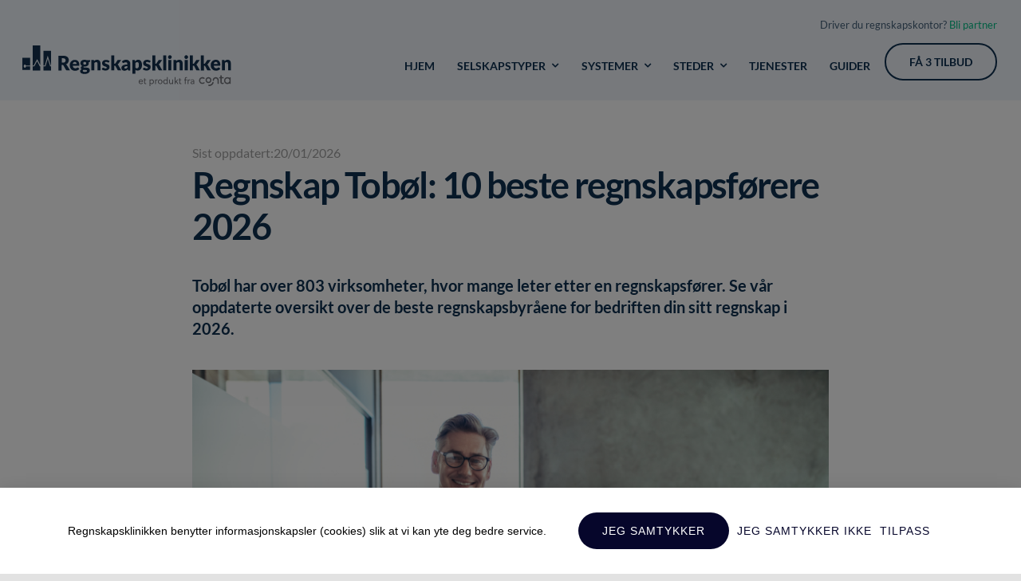

--- FILE ---
content_type: image/svg+xml
request_url: http://wp.conta.no/wp-content/uploads/sites/38/2022/04/Regnskapsklinikken-logo-2022-ny.svg
body_size: 9077
content:
<svg width="466" height="90" viewBox="0 0 466 90" fill="none" xmlns="http://www.w3.org/2000/svg">
<g clip-path="url(#clip0_10_598)">
<path d="M106.482 54.92H99.7561C98.5761 54.92 97.6321 54.44 97.0421 53.48L91.7321 44.12C91.4961 43.76 91.2601 43.4 90.9061 43.28C90.5521 43.04 90.1981 43.04 89.6081 43.04H87.7201V55.04H80.2861V22.64H90.6701C92.9121 22.64 94.9181 22.88 96.5701 23.36C98.2221 23.84 99.5201 24.56 100.582 25.4C101.644 26.24 102.352 27.32 102.824 28.4C103.296 29.48 103.532 30.8 103.532 32.24C103.532 33.32 103.414 34.28 103.06 35.24C102.824 36.2 102.352 37.04 101.88 37.88C101.29 38.72 100.7 39.32 99.8741 40.04C99.0481 40.64 98.2221 41.12 97.1601 41.6C97.6321 41.84 98.1041 42.2 98.4581 42.56C98.9301 42.92 99.2841 43.4 99.6381 43.88L106.482 54.92ZM90.7881 37.76C91.8501 37.76 92.6761 37.64 93.3841 37.4C94.0921 37.16 94.6821 36.8 95.1541 36.32C95.6261 35.84 95.9801 35.36 96.0981 34.76C96.3341 34.16 96.4521 33.44 96.4521 32.72C96.4521 31.28 95.9801 30.2 95.0361 29.36C94.0921 28.52 92.6761 28.16 90.7881 28.16H87.8381V37.76H90.7881V37.76Z" fill="#14314F"/>
<path d="M112.5 44.72C112.736 46.64 113.326 48.08 114.27 48.92C115.214 49.76 116.394 50.24 117.928 50.24C118.754 50.24 119.344 50.12 119.934 50C120.524 49.76 120.996 49.64 121.468 49.4C121.94 49.16 122.294 48.92 122.648 48.8C123.002 48.56 123.356 48.56 123.828 48.56C124.418 48.56 124.772 48.8 125.008 49.16L127.014 51.68C126.306 52.52 125.598 53.12 124.772 53.72C123.946 54.2 123.12 54.68 122.294 54.92C121.468 55.16 120.642 55.4 119.698 55.52C118.872 55.64 118.046 55.64 117.22 55.64C115.686 55.64 114.152 55.4 112.736 54.8C111.32 54.32 110.14 53.48 109.078 52.4C108.016 51.32 107.19 50.12 106.6 48.56C106.01 47 105.656 45.2 105.656 43.16C105.656 41.6 105.892 40.16 106.482 38.84C106.954 37.52 107.78 36.2 108.724 35.24C109.668 34.16 110.848 33.44 112.264 32.72C113.68 32.12 115.214 31.76 116.866 31.76C118.4 31.76 119.698 32 120.996 32.48C122.294 32.96 123.356 33.68 124.182 34.52C125.126 35.48 125.834 36.56 126.306 37.88C126.778 39.2 127.014 40.64 127.014 42.32C127.014 42.8 127.014 43.28 126.896 43.64C126.896 44 126.778 44.24 126.66 44.36C126.542 44.6 126.424 44.72 126.188 44.72C125.952 44.84 125.716 44.84 125.48 44.84H112.5V44.72ZM120.996 40.64C120.996 40.04 120.878 39.56 120.76 39.08C120.642 38.6 120.406 38.12 120.052 37.64C119.698 37.16 119.344 36.92 118.872 36.68C118.4 36.44 117.692 36.32 116.984 36.32C115.686 36.32 114.742 36.68 113.916 37.4C113.208 38.12 112.736 39.2 112.5 40.64H120.996Z" fill="#14314F"/>
<path d="M150.968 32.6V35.12C150.968 35.48 150.85 35.84 150.614 36.08C150.378 36.32 150.024 36.44 149.552 36.56L147.9 36.92C148.018 37.28 148.018 37.52 148.136 37.88C148.136 38.24 148.254 38.6 148.254 38.96C148.254 40.16 148.018 41.12 147.546 42.08C147.074 43.04 146.484 43.76 145.658 44.48C144.832 45.08 143.888 45.56 142.708 45.92C141.528 46.28 140.348 46.4 139.05 46.4C138.696 46.4 138.342 46.4 137.988 46.4C137.634 46.4 137.28 46.28 137.044 46.28C136.572 46.64 136.336 46.88 136.336 47.36C136.336 47.84 136.572 48.08 136.926 48.2C137.28 48.32 137.87 48.44 138.578 48.56C139.286 48.68 139.994 48.68 140.82 48.68C141.646 48.68 142.59 48.8 143.416 48.8C144.36 48.92 145.186 49.04 146.012 49.16C146.838 49.4 147.664 49.64 148.254 50.12C148.962 50.6 149.434 51.08 149.906 51.8C150.378 52.52 150.496 53.48 150.496 54.56C150.496 55.64 150.26 56.6 149.788 57.56C149.316 58.52 148.608 59.48 147.546 60.2C146.602 60.92 145.422 61.64 144.006 62C142.59 62.48 141.056 62.72 139.168 62.72C137.398 62.72 135.864 62.6 134.566 62.24C133.268 61.88 132.206 61.4 131.38 60.92C130.554 60.44 129.846 59.72 129.492 59C129.138 58.28 128.902 57.56 128.902 56.72C128.902 55.64 129.138 54.8 129.728 54.2C130.318 53.48 131.144 53 132.206 52.52C131.616 52.16 131.262 51.8 130.908 51.2C130.554 50.72 130.436 50 130.436 49.16C130.436 48.8 130.436 48.44 130.554 48.08C130.672 47.72 130.908 47.36 131.144 47C131.38 46.64 131.734 46.28 132.088 45.92C132.442 45.56 132.914 45.32 133.386 45.08C132.206 44.48 131.262 43.64 130.554 42.56C129.846 41.48 129.492 40.28 129.492 38.96C129.492 37.76 129.728 36.8 130.2 35.84C130.672 34.88 131.38 34.16 132.206 33.44C133.032 32.84 133.976 32.36 135.156 32C136.336 31.64 137.516 31.52 138.814 31.52C140.702 31.52 142.472 31.88 143.888 32.6H150.968ZM144.242 55.76C144.242 55.16 144.006 54.8 143.534 54.56C143.062 54.32 142.472 54.2 141.646 54.08C140.82 53.96 139.994 53.96 139.05 53.84C138.106 53.84 137.162 53.72 136.218 53.72C135.746 53.96 135.392 54.32 135.156 54.68C134.92 55.04 134.802 55.4 134.802 55.88C134.802 56.24 134.92 56.48 135.038 56.72C135.156 56.96 135.392 57.2 135.746 57.44C136.1 57.68 136.572 57.8 137.162 57.92C137.752 58.04 138.46 58.04 139.404 58.04C140.348 58.04 141.174 58.04 141.764 57.92C142.354 57.8 142.944 57.68 143.298 57.44C143.652 57.2 143.888 56.96 144.124 56.72C144.242 56.48 144.242 56.12 144.242 55.76ZM139.05 42.2C140.112 42.2 140.938 41.96 141.528 41.36C142 40.76 142.236 40.04 142.236 39.2C142.236 38.24 142 37.52 141.528 37.04C141.056 36.56 140.23 36.2 139.05 36.2C137.87 36.2 137.162 36.44 136.572 37.04C136.1 37.52 135.864 38.36 135.864 39.2C135.864 39.68 135.982 40.04 136.1 40.4C136.218 40.76 136.454 41.12 136.69 41.36C136.926 41.6 137.28 41.84 137.634 41.96C137.988 42.2 138.46 42.2 139.05 42.2Z" fill="#14314F"/>
<path d="M160.054 34.4C160.526 34.04 160.998 33.56 161.352 33.2C161.824 32.84 162.296 32.6 162.886 32.36C163.476 32.12 163.948 31.88 164.656 31.76C165.246 31.64 165.954 31.52 166.662 31.52C167.842 31.52 169.022 31.76 169.966 32.12C170.91 32.48 171.736 33.2 172.326 33.92C173.034 34.64 173.506 35.6 173.86 36.68C174.214 37.76 174.332 38.96 174.332 40.16V54.92H167.606V40.28C167.606 39.2 167.37 38.24 166.898 37.64C166.426 37.04 165.6 36.68 164.656 36.68C163.948 36.68 163.24 36.8 162.532 37.16C161.942 37.52 161.234 37.88 160.644 38.48V54.92H153.918V31.88H158.166C158.992 31.88 159.582 32.24 159.818 33.08L160.054 34.4Z" fill="#14314F"/>
<path d="M193.094 36.92C192.976 37.16 192.74 37.4 192.504 37.52C192.268 37.64 192.032 37.64 191.796 37.64C191.442 37.64 191.206 37.52 190.852 37.4C190.498 37.28 190.144 37.16 189.79 36.92C189.436 36.8 188.964 36.56 188.492 36.44C188.02 36.32 187.548 36.2 186.84 36.2C186.014 36.2 185.306 36.32 184.834 36.68C184.362 37.04 184.126 37.52 184.126 38.12C184.126 38.6 184.244 38.96 184.598 39.2C184.952 39.44 185.306 39.68 185.778 39.92C186.25 40.16 186.84 40.28 187.43 40.52C188.02 40.76 188.728 40.88 189.318 41.12C190.026 41.36 190.616 41.6 191.206 41.96C191.796 42.32 192.386 42.68 192.858 43.16C193.33 43.64 193.802 44.24 194.038 44.84C194.274 45.44 194.51 46.28 194.51 47.24C194.51 48.32 194.274 49.4 193.92 50.36C193.566 51.32 192.858 52.16 192.15 52.88C191.324 53.6 190.38 54.08 189.2 54.56C188.02 54.92 186.604 55.16 185.07 55.16C184.244 55.16 183.536 55.04 182.71 54.92C181.884 54.8 181.176 54.56 180.468 54.32C179.76 54.08 179.052 53.72 178.462 53.48C177.872 53.12 177.282 52.76 176.928 52.4L178.462 49.88C178.58 49.64 178.816 49.4 179.17 49.16C179.406 49.04 179.76 48.92 180.232 48.92C180.586 48.92 180.94 49.04 181.294 49.16C181.648 49.28 182.002 49.52 182.356 49.76C182.71 50 183.182 50.12 183.654 50.36C184.126 50.48 184.716 50.6 185.542 50.6C186.014 50.6 186.486 50.6 186.84 50.48C187.194 50.36 187.548 50.24 187.666 50C187.902 49.76 188.02 49.64 188.138 49.4C188.256 49.16 188.256 48.92 188.256 48.68C188.256 48.2 188.138 47.84 187.784 47.6C187.43 47.36 187.076 47 186.604 46.88C186.132 46.64 185.542 46.52 184.952 46.28C184.362 46.04 183.654 45.92 183.064 45.68C182.356 45.44 181.766 45.2 181.176 44.84C180.586 44.48 179.996 44.12 179.524 43.52C179.052 43.04 178.58 42.44 178.344 41.6C177.99 40.88 177.872 39.92 177.872 38.96C177.872 38 178.108 37.04 178.462 36.2C178.816 35.36 179.406 34.52 180.114 33.92C180.822 33.2 181.766 32.72 182.946 32.36C184.008 32 185.424 31.76 186.84 31.76C187.666 31.76 188.492 31.88 189.2 32C189.908 32.12 190.734 32.36 191.324 32.6C192.032 32.84 192.622 33.2 193.212 33.56C193.802 33.92 194.274 34.28 194.628 34.76L193.094 36.92Z" fill="#14314F"/>
<path d="M204.894 21.68V40.28H205.956C206.428 40.28 206.664 40.16 206.9 40.04C207.136 39.92 207.372 39.68 207.608 39.44L211.856 32.96C212.092 32.6 212.446 32.36 212.8 32.12C213.154 31.88 213.508 31.88 214.098 31.88H220.352L214.452 40.04C213.862 40.76 213.272 41.36 212.446 41.84C212.8 42.08 213.036 42.44 213.39 42.68C213.626 43.04 213.98 43.4 214.216 43.76L220.588 54.8H214.452C213.98 54.8 213.508 54.68 213.154 54.56C212.8 54.44 212.446 54.08 212.21 53.72L207.962 45.56C207.726 45.2 207.49 44.96 207.372 44.84C207.254 44.72 206.782 44.72 206.428 44.72H205.13V54.92H198.404V21.68H204.894Z" fill="#14314F"/>
<path d="M222.004 35.12C223.42 33.92 224.836 32.96 226.606 32.36C228.258 31.76 230.028 31.52 231.916 31.52C233.332 31.52 234.512 31.76 235.574 32.24C236.636 32.72 237.58 33.32 238.406 34.16C239.114 35 239.704 35.96 240.176 37.04C240.53 38.12 240.766 39.32 240.766 40.64V55.04H237.698C237.108 55.04 236.518 54.92 236.282 54.8C235.928 54.68 235.692 54.2 235.456 53.72L234.984 52.4C234.394 52.88 233.922 53.36 233.332 53.72C232.86 54.08 232.27 54.44 231.68 54.68C231.09 54.92 230.5 55.16 229.91 55.28C229.32 55.4 228.612 55.52 227.786 55.52C226.724 55.52 225.78 55.4 224.954 55.16C224.128 54.92 223.42 54.44 222.83 53.96C222.24 53.48 221.768 52.76 221.414 51.92C221.06 51.08 220.942 50.24 220.942 49.16C220.942 48.32 221.178 47.48 221.532 46.64C221.886 45.8 222.594 44.96 223.656 44.36C224.718 43.64 226.016 43.04 227.668 42.56C229.32 42.08 231.562 41.84 234.158 41.72V40.76C234.158 39.44 233.922 38.48 233.332 37.88C232.742 37.28 232.034 37.04 230.972 37.04C230.146 37.04 229.556 37.16 228.966 37.28C228.612 37.16 228.14 37.4 227.786 37.64C227.432 37.88 226.96 38.12 226.606 38.24C226.252 38.36 225.78 38.48 225.308 38.48C224.836 38.48 224.482 38.36 224.128 38.12C223.774 37.88 223.538 37.64 223.302 37.28L222.004 35.12ZM234.158 45.56C232.86 45.56 231.68 45.68 230.854 45.92C230.028 46.04 229.32 46.28 228.73 46.64C228.258 46.88 227.904 47.24 227.668 47.6C227.432 47.96 227.432 48.32 227.432 48.68C227.432 49.52 227.668 50 228.022 50.36C228.494 50.72 229.084 50.84 229.91 50.84C230.736 50.84 231.562 50.72 232.152 50.36C232.86 50 233.45 49.52 234.158 48.8V45.56Z" fill="#14314F"/>
<path d="M251.504 34.76C252.448 33.8 253.392 32.96 254.572 32.36C255.752 31.76 257.05 31.4 258.584 31.4C259.764 31.4 260.826 31.64 261.888 32.24C262.95 32.72 263.776 33.56 264.484 34.52C265.192 35.48 265.782 36.8 266.254 38.24C266.726 39.68 266.844 41.36 266.844 43.16C266.844 44.84 266.608 46.52 266.136 47.96C265.664 49.4 264.956 50.72 264.13 51.8C263.304 52.88 262.242 53.72 261.062 54.32C259.882 54.92 258.584 55.28 257.168 55.28C255.988 55.28 255.044 55.16 254.218 54.8C253.392 54.44 252.684 53.96 251.976 53.48V62.36H245.25V32H249.498C250.324 32 250.914 32.36 251.15 33.2L251.504 34.76ZM251.858 48.68C252.33 49.28 252.92 49.64 253.51 49.88C254.1 50.12 254.69 50.24 255.398 50.24C255.988 50.24 256.578 50.12 257.168 49.88C257.64 49.64 258.112 49.28 258.584 48.68C259.056 48.08 259.292 47.36 259.528 46.52C259.764 45.68 259.882 44.6 259.882 43.28C259.882 42.08 259.764 41 259.646 40.16C259.528 39.32 259.174 38.72 258.938 38.12C258.584 37.64 258.23 37.28 257.758 37.04C257.286 36.8 256.814 36.68 256.342 36.68C255.398 36.68 254.572 36.92 253.864 37.28C253.274 37.64 252.566 38.24 251.976 38.96V48.68H251.858Z" fill="#14314F"/>
<path d="M284.662 36.92C284.544 37.16 284.308 37.4 284.072 37.52C283.836 37.64 283.6 37.64 283.364 37.64C283.01 37.64 282.774 37.52 282.42 37.4C282.066 37.28 281.712 37.16 281.358 36.92C281.004 36.8 280.532 36.56 280.06 36.44C279.588 36.32 279.116 36.2 278.408 36.2C277.582 36.2 276.874 36.32 276.402 36.68C275.93 37.04 275.694 37.52 275.694 38.12C275.694 38.6 275.812 38.96 276.166 39.2C276.52 39.44 276.874 39.68 277.346 39.92C277.818 40.16 278.408 40.28 278.998 40.52C279.588 40.76 280.296 40.88 280.886 41.12C281.594 41.36 282.184 41.6 282.774 41.96C283.364 42.32 283.954 42.68 284.426 43.16C284.898 43.64 285.37 44.24 285.606 44.84C285.842 45.44 286.078 46.28 286.078 47.24C286.078 48.32 285.842 49.4 285.488 50.36C285.134 51.32 284.426 52.16 283.718 52.88C282.892 53.6 281.948 54.08 280.768 54.56C279.588 54.92 278.172 55.16 276.638 55.16C275.812 55.16 275.104 55.04 274.278 54.92C273.452 54.8 272.744 54.56 272.036 54.32C271.328 54.08 270.62 53.72 270.03 53.48C269.44 53.12 268.85 52.76 268.496 52.4L270.03 49.88C270.148 49.64 270.384 49.4 270.738 49.16C271.092 48.92 271.328 48.92 271.8 48.92C272.154 48.92 272.508 49.04 272.862 49.16C273.216 49.28 273.57 49.52 273.924 49.76C274.278 50 274.75 50.12 275.222 50.36C275.812 50.6 276.402 50.6 277.11 50.6C277.582 50.6 278.054 50.6 278.408 50.48C278.762 50.36 279.116 50.24 279.234 50C279.47 49.76 279.588 49.64 279.706 49.4C279.824 49.16 279.824 48.92 279.824 48.68C279.824 48.2 279.706 47.84 279.352 47.6C278.998 47.36 278.644 47 278.172 46.88C277.7 46.64 277.11 46.52 276.52 46.28C275.93 45.92 275.34 45.8 274.632 45.56C273.924 45.32 273.334 45.08 272.744 44.72C272.154 44.36 271.564 44 271.092 43.4C270.62 42.92 270.148 42.32 269.912 41.48C269.676 40.64 269.44 39.92 269.44 38.84C269.44 37.88 269.676 36.92 270.03 36.08C270.384 35.24 270.974 34.4 271.682 33.8C272.39 33.2 273.334 32.6 274.514 32.24C275.576 31.88 276.992 31.64 278.408 31.64C279.234 31.64 280.06 31.76 280.768 31.88C281.476 32 282.302 32.24 282.892 32.48C283.6 32.72 284.19 33.08 284.78 33.44C285.37 33.8 285.842 34.16 286.196 34.64L284.662 36.92Z" fill="#14314F"/>
<path d="M296.462 21.68V40.28H297.524C297.996 40.28 298.232 40.16 298.468 40.04C298.704 39.92 298.94 39.68 299.176 39.44L303.424 32.96C303.66 32.6 304.014 32.36 304.368 32.12C304.722 31.88 305.076 31.88 305.666 31.88H311.92L306.02 40.04C305.43 40.76 304.84 41.36 304.014 41.84C304.368 42.08 304.604 42.44 304.958 42.68C305.194 43.04 305.548 43.4 305.784 43.76L312.156 54.8H306.02C305.548 54.8 305.076 54.68 304.722 54.56C304.25 54.56 303.896 54.2 303.66 53.84L299.412 45.68C299.176 45.32 298.94 45.08 298.822 44.96C298.704 44.84 298.232 44.84 297.878 44.84H296.58V55.04H289.854V21.8H296.462V21.68Z" fill="#14314F"/>
<path d="M320.888 21.68V54.92H314.162V21.68H320.888Z" fill="#14314F"/>
<path d="M333.042 25.64C333.042 26.24 332.924 26.72 332.688 27.2C332.452 27.68 332.216 28.16 331.744 28.52C331.39 28.88 330.918 29.12 330.446 29.36C329.974 29.6 329.384 29.72 328.794 29.72C328.204 29.72 327.732 29.6 327.26 29.36C326.788 29.12 326.316 28.88 325.962 28.52C325.608 28.16 325.254 27.68 325.136 27.2C325.018 26.72 324.9 26.12 324.9 25.64C324.9 25.04 325.018 24.56 325.254 24.08C325.49 23.6 325.726 23.12 326.08 22.76C326.434 22.4 326.906 22.16 327.378 21.92C327.85 21.68 328.322 21.56 328.912 21.56C329.502 21.56 329.974 21.68 330.564 21.92C331.036 22.16 331.508 22.4 331.862 22.76C332.216 23.12 332.57 23.6 332.806 24.08C332.924 24.56 333.042 25.04 333.042 25.64ZM332.334 31.88V54.92H325.608V31.88H332.334Z" fill="#14314F"/>
<path d="M343.308 34.4C343.78 34.04 344.252 33.56 344.606 33.2C345.078 32.84 345.55 32.6 346.14 32.36C346.612 32.12 347.202 31.88 347.91 31.76C348.5 31.64 349.208 31.52 349.916 31.52C351.096 31.52 352.276 31.76 353.22 32.12C354.164 32.6 354.99 33.2 355.58 33.92C356.288 34.64 356.76 35.6 357.114 36.68C357.468 37.76 357.586 38.96 357.586 40.16V54.92H350.86V40.28C350.86 39.2 350.624 38.24 350.152 37.64C349.68 37.04 348.854 36.68 347.91 36.68C347.202 36.68 346.494 36.8 345.786 37.16C345.196 37.52 344.488 37.88 343.898 38.48V54.92H337.172V31.88H341.42C342.246 31.88 342.836 32.24 343.072 33.08L343.308 34.4Z" fill="#14314F"/>
<path d="M369.622 25.64C369.622 26.24 369.504 26.72 369.268 27.2C369.032 27.68 368.796 28.16 368.324 28.52C367.97 28.88 367.498 29.12 367.026 29.36C366.554 29.6 365.964 29.72 365.374 29.72C364.784 29.72 364.312 29.6 363.84 29.36C363.368 29.12 362.896 28.88 362.542 28.52C362.188 28.16 361.834 27.68 361.716 27.2C361.48 26.72 361.362 26.24 361.362 25.64C361.362 25.04 361.48 24.56 361.716 24.08C361.952 23.6 362.188 23.12 362.542 22.76C362.896 22.4 363.368 22.16 363.84 21.92C364.312 21.68 364.784 21.56 365.374 21.56C365.964 21.56 366.436 21.68 367.026 21.92C367.498 22.16 367.97 22.4 368.324 22.76C368.678 23.12 369.032 23.6 369.268 24.08C369.504 24.56 369.622 25.04 369.622 25.64ZM368.914 31.88V54.92H362.188V31.88H368.914Z" fill="#14314F"/>
<path d="M380.36 21.68V40.28H381.422C381.894 40.28 382.13 40.16 382.366 40.04C382.602 39.92 382.838 39.68 383.074 39.44L387.322 32.96C387.558 32.6 387.912 32.36 388.266 32.12C388.62 31.88 388.974 31.88 389.564 31.88H395.7L389.8 40.04C389.21 40.76 388.62 41.36 387.794 41.84C388.148 42.08 388.384 42.44 388.738 42.68C388.974 43.04 389.328 43.4 389.564 43.76L395.936 54.8H389.8C389.328 54.8 388.856 54.68 388.502 54.56C388.148 54.44 387.794 54.08 387.558 53.72L383.31 45.56C383.074 45.2 382.838 44.96 382.72 44.84C382.484 44.72 382.13 44.72 381.776 44.72H380.36V54.92H373.634V21.68H380.36Z" fill="#14314F"/>
<path d="M404.786 21.68V40.28H405.848C406.32 40.28 406.556 40.16 406.792 40.04C407.028 39.92 407.264 39.68 407.5 39.44L411.748 32.96C411.984 32.6 412.338 32.36 412.692 32.12C413.046 31.88 413.4 31.88 413.99 31.88H420.244L414.344 40.04C413.754 40.76 413.164 41.36 412.338 41.84C412.692 42.08 412.928 42.44 413.282 42.68C413.636 42.92 413.872 43.4 414.108 43.76L420.48 54.8H414.344C413.872 54.8 413.4 54.68 413.046 54.56C412.574 54.56 412.22 54.2 411.984 53.84L407.736 45.68C407.5 45.32 407.264 45.08 407.146 44.96C407.028 44.84 406.556 44.84 406.202 44.84H404.904V55.04H398.06V21.8H404.786V21.68Z" fill="#14314F"/>
<path d="M426.97 44.72C427.206 46.64 427.796 48.08 428.74 48.92C429.684 49.76 430.864 50.24 432.398 50.24C433.224 50.24 433.814 50.12 434.404 50C434.876 49.64 435.348 49.4 435.82 49.16C436.292 48.92 436.646 48.68 437 48.56C437.354 48.32 437.708 48.32 438.18 48.32C438.77 48.32 439.124 48.56 439.36 48.92L441.366 51.44C440.658 52.28 439.95 52.88 439.124 53.48C438.298 53.96 437.472 54.44 436.646 54.68C435.82 54.92 434.994 55.16 434.05 55.28C433.224 55.4 432.398 55.4 431.572 55.4C430.038 55.4 428.504 55.16 427.088 54.56C425.672 54.08 424.492 53.24 423.43 52.16C422.368 51.08 421.542 49.88 420.952 48.32C420.362 46.76 420.008 44.96 420.008 42.92C420.008 41.36 420.244 39.92 420.834 38.6C421.424 37.28 422.132 35.96 423.076 35C424.02 33.92 425.2 33.2 426.616 32.48C428.032 31.88 429.566 31.52 431.336 31.52C432.87 31.52 434.168 31.76 435.466 32.24C436.764 32.72 437.826 33.44 438.652 34.28C439.596 35.24 440.186 36.32 440.776 37.64C441.248 38.96 441.484 40.4 441.484 42.08C441.484 42.56 441.484 43.04 441.366 43.4C441.366 43.76 441.248 44 441.13 44.12C441.012 44.36 440.894 44.48 440.658 44.48C440.422 44.48 440.186 44.6 439.95 44.6H426.97V44.72ZM435.466 40.64C435.466 40.04 435.348 39.56 435.23 39.08C435.112 38.6 434.876 38.12 434.522 37.64C434.168 37.28 433.814 36.92 433.342 36.68C432.87 36.44 432.162 36.32 431.454 36.32C430.156 36.32 429.212 36.68 428.386 37.4C427.678 38.12 427.206 39.2 426.97 40.64H435.466Z" fill="#14314F"/>
<path d="M451.16 34.4C451.632 34.04 452.104 33.56 452.458 33.2C452.93 32.84 453.402 32.6 453.992 32.36C454.464 32.12 455.054 31.88 455.762 31.76C456.352 31.64 457.06 31.52 457.768 31.52C458.948 31.52 460.128 31.76 461.072 32.12C462.016 32.6 462.842 33.2 463.432 33.92C464.14 34.64 464.612 35.6 464.966 36.68C465.32 37.76 465.438 38.96 465.438 40.16V54.92H458.712V40.28C458.712 39.2 458.476 38.24 458.004 37.64C457.532 37.04 456.706 36.68 455.762 36.68C455.054 36.68 454.346 36.8 453.638 37.16C453.048 37.52 452.34 37.88 451.75 38.48V54.92H445.024V31.88H449.272C450.098 31.88 450.688 32.24 450.924 33.08L451.16 34.4Z" fill="#14314F"/>
<path d="M50.1 44L56.6 22.6L63.5 44H64.2V11.9H47V44H50.1Z" fill="#14314F"/>
<path d="M62.1 46L61.7 45L56.7 29.3L51.9 45L51.6 46H47V55.1H64.2V46H62.1Z" fill="#14314F"/>
<path d="M25.4 44L33.1 30L40.2 43.9V0H23V44H25.4Z" fill="#14314F"/>
<path d="M39 46L38.5 45L33 34.3L27.2 45L26.6 46H23V55H40.2V46H39Z" fill="#14314F"/>
<path d="M8.1 46C7.9 47.7 6.9 49 5.6 49C4.2 49 3.1 47.4 3.1 45.5C3.1 43.6 4.2 42 5.6 42C6.6 42 7.5 42.8 7.9 44H17.2V27H0V53.8H17.2V46H8.1Z" fill="#14314F"/>
<path d="M431.3 69.6C427.5 69.6 424.4 72.7 424.4 76.5V76.6C424.4 77.4 425.1 78.1 425.9 78.1C426.7 78.1 427.4 77.4 427.4 76.6V76.5C427.4 74.3 429.2 72.6 431.3 72.6C433.5 72.6 435.2 74.4 435.2 76.5V83.2C435.2 84 435.9 84.7 436.7 84.7C437.5 84.7 438.2 84 438.2 83.2V76.5C438.2 72.7 435.1 69.6 431.3 69.6Z" fill="#717278"/>
<path d="M447.6 81.9C447.1 82.1 446.7 82.2 446.3 82.2C444.9 82.2 444.5 81.6 444.5 79.7V72.4H447.9C448.6 72.4 449.2 71.8 449.2 71.1C449.2 70.4 448.6 69.8 447.9 69.8H444.5V66.7C444.5 66.3 444.3 65.9 444 65.7C443.7 65.4 443.3 65.3 442.9 65.3C442.2 65.4 441.6 66 441.6 66.7V69.8H440C439.3 69.8 438.7 70.4 438.7 71.1C438.7 71.8 439.3 72.4 440 72.4H441.6V79.7C441.6 81.3 441.9 82.5 442.6 83.4C443.4 84.4 444.6 84.9 446.2 84.9C446.9 84.9 447.7 84.7 448.5 84.4C448.8 84.3 449.1 84 449.2 83.7C449.3 83.4 449.3 83 449.2 82.7C449 82 448.2 81.7 447.6 81.9Z" fill="#717278"/>
<path d="M463.4 69.8C462.6 69.8 462 70.4 462 71.2V71.4C460.8 70.3 459.1 69.7 457.3 69.7C453 69.7 449.8 73 449.8 77.3C449.8 81.6 453 84.9 457.3 84.9C459.1 84.9 460.7 84.3 462 83.1V83.2C462 84 462.6 84.6 463.4 84.6C464.2 84.6 464.8 84 464.8 83.2V71.2C464.8 70.4 464.1 69.8 463.4 69.8ZM457.2 82.1C454.5 82.1 452.5 80.1 452.5 77.2C452.5 74.4 454.5 72.4 457.2 72.4C460.5 72.4 462 74.9 462 77.2C462 78.5 461.6 79.7 460.8 80.5C460 81.5 458.8 82.1 457.2 82.1Z" fill="#717278"/>
<path d="M415.1 69.6C411.5 69.6 408.5 72.6 408.5 76.2C408.5 79.8 411.5 82.8 415.1 82.8C418.7 82.8 421.7 79.8 421.7 76.2C421.7 72.6 418.8 69.6 415.1 69.6ZM415.1 80C413 80 411.3 78.3 411.3 76.2C411.3 74.1 413 72.4 415.1 72.4C417.2 72.4 418.9 74.1 418.9 76.2C418.9 78.3 417.2 80 415.1 80Z" fill="#717278"/>
<path d="M404.3 81.1C403.5 81.7 402.5 82 401.5 82C398.9 82 396.7 79.9 396.7 77.2C396.7 74.6 398.8 72.4 401.5 72.4C402.5 72.4 403.5 72.7 404.3 73.3C404.9 73.8 405.8 73.6 406.3 73C406.8 72.4 406.6 71.5 406 71C404.7 70 403.1 69.5 401.5 69.5C397.3 69.5 393.9 72.9 393.9 77.1C393.9 81.3 397.3 84.7 401.5 84.7C403.1 84.7 404.7 84.2 406 83.2C406.6 82.7 406.8 81.8 406.3 81.2C405.9 80.7 405 80.6 404.3 81.1Z" fill="#717278"/>
<path d="M425.2 80.2C424.4 80.1 423.6 80.7 423.5 81.5C423.3 82.7 422.3 84.2 420.8 85.1C419.3 86.1 417.6 86.5 416.4 86.2C415.6 86 414.8 86.5 414.6 87.3C414.4 88.1 414.9 88.9 415.7 89.1C416.2 89.2 416.8 89.3 417.3 89.3C419 89.3 420.8 88.7 422.5 87.6C424.7 86.1 426.2 84 426.5 81.9C426.6 81.1 426 80.3 425.2 80.2Z" fill="#717278"/>
<path d="M261.3 80.3C261.4 82 262.6 83.5 264.5 83.5C265.8 83.5 266.9 83 267.5 81.9L268.8 82.7C267.8 84.3 266.4 85 264.4 85C261.2 85 259.4 82.7 259.4 79.8C259.4 76.8 261.6 74.6 264.4 74.6C267 74.6 269 76.6 269 79.3C269 79.6 269 80.1 268.9 80.3H261.3ZM261.4 78.8H267.1C267 77.4 265.9 76.1 264.4 76.1C262.8 76.1 261.8 77.3 261.4 78.8Z" fill="#717278"/>
<path d="M273.4 76.4V80.9C273.4 81.2 273.4 81.4 273.4 81.7C273.5 82.8 273.8 83.4 274.8 83.4C275.2 83.4 275.6 83.3 275.9 83.1L276.4 84.6C275.9 84.9 275.2 85 274.5 85C273.1 85 272.2 84.4 271.8 83.4C271.6 82.8 271.5 82.1 271.5 81.3V76.3H270.2V74.7H271.5V72.3H273.3V74.7H276.1V76.3H273.4V76.4Z" fill="#717278"/>
<path d="M285.3 74.8V76.1C286 75.1 287.3 74.5 288.5 74.5C291.4 74.5 293.5 76.8 293.5 79.8C293.5 82.4 291.5 85 288.5 85C287.3 85 286.2 84.5 285.4 83.7V89.8H283.6V74.8H285.3ZM285.3 81.9C286 82.9 287.2 83.4 288.2 83.4C290.5 83.4 291.6 81.5 291.6 79.8C291.6 77.9 290.3 76.3 288.2 76.3C287.1 76.3 285.8 77 285.3 78.2V81.9Z" fill="#717278"/>
<path d="M297.8 76.5C298.4 75.4 299.3 74.6 300.4 74.6C300.8 74.6 301.1 74.6 301.5 74.7L301.2 76.6C300.9 76.5 300.6 76.4 300.3 76.4C299.3 76.4 298.5 77 297.9 78.1V84.8H296V74.8H297.8V76.5Z" fill="#717278"/>
<path d="M312.5 79.8C312.5 82.7 310.3 85 307.4 85C304.5 85 302.3 82.7 302.3 79.8C302.3 76.9 304.5 74.6 307.4 74.6C310.3 74.6 312.5 76.9 312.5 79.8ZM307.4 76.3C305.5 76.3 304.2 77.9 304.2 79.9C304.2 81.9 305.6 83.5 307.4 83.5C309.3 83.5 310.6 81.9 310.6 79.9C310.6 77.9 309.2 76.3 307.4 76.3Z" fill="#717278"/>
<path d="M314.1 79.8C314.1 77.1 316.1 74.6 319.1 74.6C320.3 74.6 321.4 75.1 322.2 75.9V69.8H324V84.8H322.2V83.5C321.5 84.6 320.2 85.1 319 85.1C316.3 85.1 314.1 82.7 314.1 79.8ZM322.3 81.5V77.8C321.6 76.8 320.4 76.3 319.4 76.3C317.1 76.3 316 78.2 316 79.9C316 81.7 317.3 83.4 319.4 83.4C320.5 83.4 321.8 82.7 322.3 81.5Z" fill="#717278"/>
<path d="M334.4 83.2C333.7 84.4 332.5 85.1 331.1 85.1C329.7 85.1 328.8 84.6 328.2 83.8C327.5 82.9 327.3 81.5 327.3 80V74.8H329.1V79.8C329.1 80.8 329.1 81.8 329.6 82.6C329.9 83.1 330.5 83.4 331.3 83.4C332.5 83.4 333.6 82.6 334.3 81.5V74.9H336.1V84.9H334.3V83.2H334.4Z" fill="#717278"/>
<path d="M345.9 84.8L343 80.3L341.4 82.1V84.7H339.6V69.7H341.4V79.7L345.4 74.7H347.6L344.1 78.8L347.9 84.7H345.9V84.8Z" fill="#717278"/>
<path d="M351.8 76.4V80.9C351.8 81.2 351.8 81.4 351.8 81.7C351.9 82.8 352.2 83.4 353.2 83.4C353.6 83.4 354 83.3 354.3 83.1L354.8 84.6C354.3 84.9 353.6 85 352.9 85C351.5 85 350.6 84.4 350.2 83.4C350 82.8 349.9 82.1 349.9 81.3V76.3H348.6V74.7H349.9V72.3H351.7V74.7H354.5V76.3H351.8V76.4Z" fill="#717278"/>
<path d="M366.9 71.5C366.5 71.3 366.1 71.2 365.7 71.2C365.2 71.2 364.8 71.3 364.5 71.5C364 71.9 364 72.6 364 73.5V74.8H366.7V76.4H364V84.8H362.2V76.4H361.1V74.8H362.2V73.4C362.2 72.4 362.4 71.4 362.8 70.8C363.3 70.1 364.1 69.6 365.5 69.6C366.2 69.6 366.9 69.8 367.5 70L366.9 71.5Z" fill="#717278"/>
<path d="M370.4 76.5C371 75.4 371.9 74.6 373 74.6C373.4 74.6 373.7 74.6 374.1 74.7L373.8 76.6C373.5 76.5 373.2 76.4 372.9 76.4C371.9 76.4 371.1 77 370.5 78.1V84.8H368.7V74.8H370.5V76.5H370.4Z" fill="#717278"/>
<path d="M381.6 84.8V83.7C380.8 84.6 379.9 85 378.6 85C376.8 85 375.1 84.1 375.1 82C375.1 79.5 377.4 78.7 379.6 78.7C380.1 78.7 380.7 78.7 381.6 78.9V78.5C381.6 77 380.9 76.1 379.2 76.1C378 76.1 376.8 76.5 376 77L375.5 75.5C376.5 75 378.1 74.6 379.4 74.6C382.3 74.6 383.4 76.2 383.4 78.8V84.9H381.6V84.8ZM381.6 80.3C380.9 80.1 380.3 80.1 379.8 80.1C378.6 80.1 376.9 80.4 376.9 81.9C376.9 83.1 377.8 83.6 378.9 83.6C379.9 83.6 380.8 83.1 381.6 82.4V80.3Z" fill="#717278"/>
</g>
<defs>
<clipPath id="clip0_10_598">
<rect width="465.4" height="89.8" fill="white"/>
</clipPath>
</defs>
</svg>
